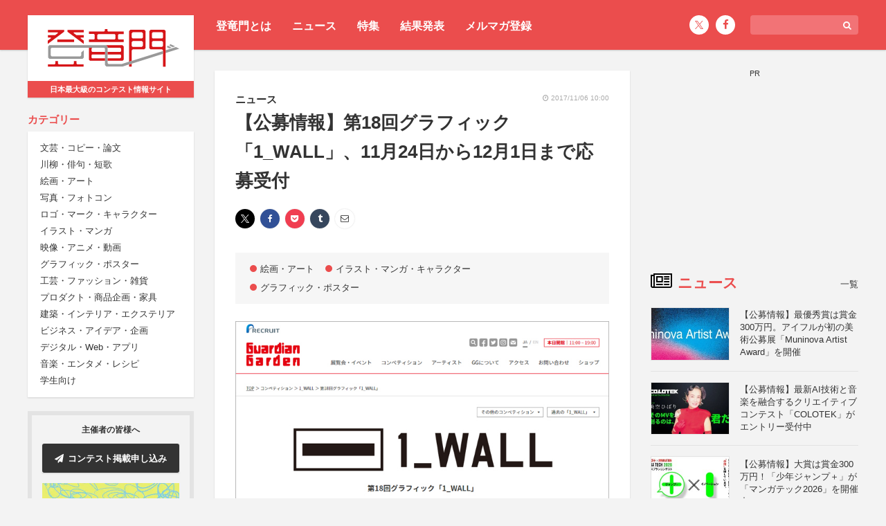

--- FILE ---
content_type: text/html; charset=utf-8
request_url: https://www.google.com/recaptcha/api2/aframe
body_size: 264
content:
<!DOCTYPE HTML><html><head><meta http-equiv="content-type" content="text/html; charset=UTF-8"></head><body><script nonce="deWAOLEn91ExkDcAF8iuuw">/** Anti-fraud and anti-abuse applications only. See google.com/recaptcha */ try{var clients={'sodar':'https://pagead2.googlesyndication.com/pagead/sodar?'};window.addEventListener("message",function(a){try{if(a.source===window.parent){var b=JSON.parse(a.data);var c=clients[b['id']];if(c){var d=document.createElement('img');d.src=c+b['params']+'&rc='+(localStorage.getItem("rc::a")?sessionStorage.getItem("rc::b"):"");window.document.body.appendChild(d);sessionStorage.setItem("rc::e",parseInt(sessionStorage.getItem("rc::e")||0)+1);localStorage.setItem("rc::h",'1768833334701');}}}catch(b){}});window.parent.postMessage("_grecaptcha_ready", "*");}catch(b){}</script></body></html>